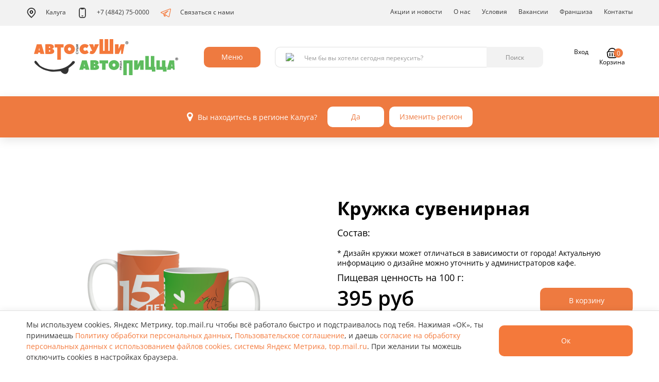

--- FILE ---
content_type: text/html; charset=UTF-8
request_url: https://kl.avtosushi.ru/shop/show/kruzhka-s-ulybkoi-6
body_size: 11273
content:
<!DOCTYPE html>
<html lang="ru">
<head>
    <meta charset="utf-8">
    <meta http-equiv="X-UA-Compatible" content="IE=edge">
    <meta name="viewport" content="width=device-width, initial-scale=1">
    <!-- The above 3 meta tags *must* come first in the head; any other head content must come *after* these tags -->
    <meta name="description" content="Заказать Кружка сувенирная в Калуге. Большой выбор недорогих вкусных роллов, суши и пиццы. Бесплатная быстрая доставка за 60 минут домой или в офис от Автосуши в Калуге"/>
    <meta name="title" content="Кружка сувенирная - заказать с доставкой в Калуге | Автосуши"/>

    
    <link rel="stylesheet" type="text/css" href="/assets/77ceb412/css/all-stylesheets.css" />
<link rel="stylesheet" type="text/css" href="/assets/77ceb412/css/revolution-slider.css" />
<link rel="stylesheet" type="text/css" href="/assets/77ceb412/css/app-avtosushi.min.css" />
<script type="text/javascript" src="/assets/343adff8/jquery.min.js"></script>
<script type="text/javascript" src="/assets/343adff8/jui/js/jquery-ui.min.js"></script>
<script type="text/javascript" src="/assets/77ceb412/js/vendor.min.js"></script>
<script type="text/javascript" src="/assets/77ceb412/js/app.min.js"></script>
<title>Кружка сувенирная - заказать с доставкой в Калуге | Автосуши</title>

            <meta name="apple-itunes-app" content="app-id=605507664"/>
                <meta name="google-play-app" content="app-id=ru.inmixed.as">
    
    <link rel="icon" type="image/x-icon"
          href="/assets/77ceb412/assets/icons/favicon.ico"/>
    <!-- HTML5 shim and Respond.js for IE8 support of HTML5 elements and media queries -->
    <!-- WARNING: Respond.js doesn't work if you view the page via file:// -->
    <!--[if lt IE 9]>
    <script src="https://oss.maxcdn.com/html5shiv/3.7.2/html5shiv.min.js"></script>
    <script src="https://oss.maxcdn.com/respond/1.4.2/respond.min.js"></script>

    <![endif]-->

    <script src="https://cdnjs.cloudflare.com/ajax/libs/jquery.mask/1.14.16/jquery.mask.min.js"></script>




    <script>

        var cityFormatZoom = 10;
        var cityFormatId = 6;
        var apiNewBaseUrl = 'https://api.avtosushi.net/new/v1';
        var cityCenterCoords =["54.513845","36.261215"];
        var newDomain = '';
        var enableNewDomain = 0;
    </script>
    


    

    <meta name="yandex-verification" content="70f1884177b617e0"/>
    
<!-- Google Tag Manager -->
<script>(function(w,d,s,l,i){w[l]=w[l]||[];w[l].push({'gtm.start':
            new Date().getTime(),event:'gtm.js'});var f=d.getElementsByTagName(s)[0],
        j=d.createElement(s),dl=l!='dataLayer'?'&l='+l:'';j.async=true;j.src=
        'https://www.googletagmanager.com/gtm.js?id='+i+dl;f.parentNode.insertBefore(j,f);
    })(window,document,'script','dataLayer','GTM-5GDLS7');</script>
<!-- End Google Tag Manager -->    <div id="product-choice-modal" class="fade modal" role="dialog" tabindex="-1">
    <div class="modal-dialog modal-lg">
        <div class="modal-content">
            <div class="modal-header">
                <button type="button" class="close" data-dismiss="modal" aria-hidden="true">×</button>
            </div>
            <div class="modal-body"></div>
        </div>
    </div>
</div>


</head>
<body class="theme-snow-disable">
<!-- Add to body class="theme-snow" for set snow theme  -->
    <div class="page-container">
        <div class="content-wrap">
                        
            <div class="forcopies"></div>
            

<!-- Google Tag Manager (noscript) -->
<noscript>
    <iframe src="//www.googletagmanager.com/ns.html?id="GTM-5GDLS7            height="0" width="0" style="display:none;visibility:hidden"></iframe>
</noscript>
<!-- End Google Tag Manager (noscript) -->


    <script type="text/javascript">
        var yandexCounterInited = false;
        jQuery(document).on('yacounter3294838inited', function () {
            yandexCounterInited = true;
        });
    </script>
    <!-- Yandex.Metrika counter (loads only after consent) -->
    <script type="text/javascript">
        (function(){
            var consentKey = 'cookiesYmConsent';
            function shouldLoad() {
                try { return window.localStorage.getItem(consentKey) === 'accepted'; } catch(e) { return false; }
            }
            function loadYM(){
                if (window.__ymLoaded) return;
                window.__ymLoaded = true;
                (function(m,e,t,r,i,k,a){m[i]=m[i]||function(){(m[i].a=m[i].a||[]).push(arguments)};
                    m[i].l=1*new Date();k=e.createElement(t),a=e.getElementsByTagName(t)[0],k.async=1,k.src=r,a.parentNode.insertBefore(k,a)})
                (window, document, 'script', 'https://mc.yandex.ru/metrika/tag.js', 'ym');
                ym(3294838, 'init', {
                    clickmap:true,
                    trackLinks:true,
                    accurateTrackBounce:true,
                    webvisor:true,
                    ecommerce:'dataLayer',
                    triggerEvent: 1
                });
            }
            if (shouldLoad()) { loadYM(); }
            // listen for acceptance from banner
            if (window.jQuery) {
                jQuery(window).on('consent:accepted', function(){ loadYM(); });
            } else if (window.addEventListener) {
                window.addEventListener('consent:accepted', function(){ loadYM(); });
            }
        })();
    </script>
    <!-- /Yandex.Metrika counter -->

    


<!-- Top.Mail.Ru counter -->
<script type="text/javascript">
var _tmr = window._tmr || (window._tmr = []);
_tmr.push({id: "3542063", type: "pageView", start: (new Date()).getTime()});
(function (d, w, id) {
  if (d.getElementById(id)) return;
  var ts = d.createElement("script"); ts.type = "text/javascript"; ts.async = true; ts.id = id;
  ts.src = "https://top-fwz1.mail.ru/js/code.js";
  var f = function () {var s = d.getElementsByTagName("script")[0]; s.parentNode.insertBefore(ts, s);};
  if (w.opera == "[object Opera]") { d.addEventListener("DOMContentLoaded", f, false); } else { f(); }
})(document, window, "tmr-code");
</script>
<noscript><div><img src="https://top-fwz1.mail.ru/counter?id=3542063;js=na" style="position:absolute;left:-9999px;" alt="Top.Mail.Ru" /></div></noscript>
<!-- /Top.Mail.Ru counter -->

<!-- VK Retargeting -->
<script type="text/javascript">
!function(){
    var t=document.createElement("script");
    t.type="text/javascript";
    t.async=!0;
    t.src="https://vk.com/js/api/openapi.js?160";
    t.onload=function(){
        VK.Retargeting.Init("VK-RTRG-349905-aZtyK");
        VK.Retargeting.Hit();
    };
    document.head.appendChild(t);
}();
</script>
<noscript><img src="https://vk.com/rtrg?p=VK-RTRG-349905-aZtyK" style="position:fixed; left:-999px;" alt=""/></noscript>
<!-- /VK Retargeting -->            
            

<!-- PRELOADER STARTS
    ========================================================================= -->
<!--
<div id="preloader">
    <div id="status">
        <div class="logo"><img src="images/logos/ru-logo-nav.png" alt=""></div>
        <div class="sk-cube-grid">
            <div class="sk-cube sk-cube1"></div>
            <div class="sk-cube sk-cube2"></div>
            <div class="sk-cube sk-cube3"></div>
            <div class="sk-cube sk-cube4"></div>
            <div class="sk-cube sk-cube5"></div>
            <div class="sk-cube sk-cube6"></div>
            <div class="sk-cube sk-cube7"></div>
            <div class="sk-cube sk-cube8"></div>
            <div class="sk-cube sk-cube9"></div>
        </div>
    </div>
</div>
-->
<!-- /. PRELOADER ENDS
    ========================================================================= -->
            
            

<!-- NAVIGATION STARTS
    ========================================================================= -->
<header class="header">
    <div class="header__nav">
        <div class="container">
            <div class="row">
                <div class="col-xs-12">
                    <ul class="nav hidden-xs hidden-sm" data-hover="dropdown" data-animations="fadeIn fadeIn fadeInUp fadeInLeft">
                        <li class="reservation location-select visible-xs visible-sm">
                            <a class="select-button transparent-grey select-citi" data-role="citiesTrigger">
                                Калуга                            </a>
                        </li>
                        <li class="header__city-select dropdown clearfix hidden-sm hidden-xs">
                            <a
                                href="/"
                                class="dropdown-toggle"
                                id="citySelect"
                                data-toggle="dropdown"
                                aria-haspopup="true"
                                aria-expanded="false"
                            >
                                <img src="/assets/77ceb412/images/icons/geo_icon.svg" class="m-r" alt="" />
                                Калуга                            </a>
                            <ul class="dropdown-menu dropdown-menu__select-city" aria-labelledby="citySelect">
                                                                    <li class="cities-item">
                                                                                <a data-id="306" class="cities-link " href="https://arz.avtosushi.ru">Арзамас</a>                                    </li>
                                                                    <li class="cities-item">
                                                                                <a data-id="332" class="cities-link " href="https://bal.avtosushi.ru">Балахна</a>                                    </li>
                                                                    <li class="cities-item">
                                                                                <a data-id="294" class="cities-link " href="https://bog.avtosushi.ru">Богородск</a>                                    </li>
                                                                    <li class="cities-item">
                                                                                <a data-id="282" class="cities-link " href="https://bor.avtosushi.ru">Бор</a>                                    </li>
                                                                    <li class="cities-item">
                                                                                <a data-id="24" class="cities-link " href="https://br.avtosushi.ru">Брянск</a>                                    </li>
                                                                    <li class="cities-item">
                                                                                <a data-id="21" class="cities-link " href="https://vl.avtosushi.ru">Владимир</a>                                    </li>
                                                                    <li class="cities-item">
                                                                                <a data-id="27" class="cities-link " href="https://elc.avtosushi.ru">Елец</a>                                    </li>
                                                                    <li class="cities-item">
                                                                                <a data-id="25" class="cities-link " href="https://jns.avtosushi.ru">Железногорск</a>                                    </li>
                                                                    <li class="cities-item">
                                                                                <a data-id="20" class="cities-link " href="https://iv.avtosushi.ru">Иваново</a>                                    </li>
                                                                    <li class="cities-item">
                                                                                <a data-id="8" class="cities-link " href="https://yo.avtosushi.ru">Йошкар-Ола</a>                                    </li>
                                                                    <li class="cities-item">
                                                                                <a data-id="6" class="cities-link is-active" href="https://kl.avtosushi.ru">Калуга</a>                                    </li>
                                                                    <li class="cities-item">
                                                                                <a data-id="314" class="cities-link " href="https://kin.avtosushi.ru">Кинешма</a>                                    </li>
                                                                    <li class="cities-item">
                                                                                <a data-id="328" class="cities-link " href="https://kir.avtosushi.ru">Киров (Калужская обл.)</a>                                    </li>
                                                                    <li class="cities-item">
                                                                                <a data-id="316" class="cities-link " href="https://kol.avtosushi.ru">Коломна</a>                                    </li>
                                                                    <li class="cities-item">
                                                                                <a data-id="18" class="cities-link " href="https://ks.avtosushi.ru">Кострома</a>                                    </li>
                                                                    <li class="cities-item">
                                                                                <a data-id="323" class="cities-link " href="https://koh.avtosushi.ru">Кохма</a>                                    </li>
                                                                    <li class="cities-item">
                                                                                <a data-id="280" class="cities-link " href="https://kst.avtosushi.ru">Кстово</a>                                    </li>
                                                                    <li class="cities-item">
                                                                                <a data-id="320" class="cities-link " href="https://kuz.avtosushi.ru">Кузнецк</a>                                    </li>
                                                                    <li class="cities-item">
                                                                                <a data-id="10" class="cities-link " href="https://lp.avtosushi.ru">Липецк</a>                                    </li>
                                                                    <li class="cities-item">
                                                                                <a data-id="334" class="cities-link " href="https://lud.avtosushi.ru">Людиново</a>                                    </li>
                                                                    <li class="cities-item">
                                                                                <a data-id="311" class="cities-link " href="https://mch.avtosushi.ru">Мичуринск</a>                                    </li>
                                                                    <li class="cities-item">
                                                                                <a data-id="308" class="cities-link " href="https://mur.avtosushi.ru">Муром</a>                                    </li>
                                                                    <li class="cities-item">
                                                                                <a data-id="12" class="cities-link " href="https://nn.avtosushi.ru">Нижний Новгород</a>                                    </li>
                                                                    <li class="cities-item">
                                                                                <a data-id="243" class="cities-link " href="https://nvr.avtosushi.ru">Новороссийск</a>                                    </li>
                                                                    <li class="cities-item">
                                                                                <a data-id="299" class="cities-link " href="https://nch.avtosushi.ru">Новочебоксарск</a>                                    </li>
                                                                    <li class="cities-item">
                                                                                <a data-id="1" class="cities-link " href="https://or.avtosushi.ru">Орел</a>                                    </li>
                                                                    <li class="cities-item">
                                                                                <a data-id="283" class="cities-link " href="https://pvl.avtosushi.ru">Павлово</a>                                    </li>
                                                                    <li class="cities-item">
                                                                                <a data-id="22" class="cities-link " href="https://pn.avtosushi.ru">Пенза</a>                                    </li>
                                                                    <li class="cities-item">
                                                                                <a data-id="19" class="cities-link " href="https://rn.avtosushi.ru">Рязань</a>                                    </li>
                                                                    <li class="cities-item">
                                                                                <a data-id="318" class="cities-link " href="https://sar.avtosushi.ru">Саров</a>                                    </li>
                                                                    <li class="cities-item">
                                                                                <a data-id="9" class="cities-link " href="https://tb.avtosushi.ru">Тамбов</a>                                    </li>
                                                                    <li class="cities-item">
                                                                                <a data-id="5" class="cities-link " href="https://tv.avtosushi.ru">Тверь</a>                                    </li>
                                                                    <li class="cities-item">
                                                                                <a data-id="4" class="cities-link " href="https://tu.avtosushi.ru">Тула</a>                                    </li>
                                                                    <li class="cities-item">
                                                                                <a data-id="329" class="cities-link " href="https://ugl.avtosushi.ru">Углич</a>                                    </li>
                                                                    <li class="cities-item">
                                                                                <a data-id="3" class="cities-link " href="https://ch.avtosushi.ru">Чебоксары</a>                                    </li>
                                                                    <li class="cities-item">
                                                                                <a data-id="325" class="cities-link " href="https://shu.avtosushi.ru">Шуя</a>                                    </li>
                                                            </ul>
                        </li>
                        <li class="header__phone">
                                                                                            <a href="tel:+74842750000">
                                    <img src="/assets/77ceb412/images/icons/phone_icon.svg" class="m-r" alt="" />
                                    +7 (4842) 75-0000                                </a>
                                                    </li>
                        <li>
                            <a href="https://t.me/marketerasap">
                                <img src="/assets/77ceb412/images/icons/telegram_icon.svg" class="m-r" alt="" />
                                Связаться с нами
                            </a>
                        </li>

                        <li class="header__nav-divider"></li>

                        <li class=""><a href="/category/special">Акции и новости</a></li>
<li class="dropdown"><a href="/category/about-us">О нас</a></li>
<li class="dropdown"><a href="/category/uslovia">Условия</a>
<ul class="dropdown-menu dropdownhover-bottom">
<li><a href="/category/nashi-pravila">Наши правила</a></li>
<li><a href="/category/uslovia">Условия доставки</a></li>
<li><a href="/category/usloviya-oplaty">Условия оплаты</a></li>
<li><a href="/category/programma-loyalnosti">Программа лояльности</a></li>
<li><a href="/category/podarochnaya-karta">Подарочная карта</a></li>
</ul>
</li>
<li class=""><a href="/category/wanted">Вакансии</a></li>
<li class=""><a target="_blank" href="http://автосуши-франчайзинг.рф/">Франшиза</a></li>
<li class="dropdown"><a href="/category/contacts">Контакты</a>
<ul class="dropdown-menu dropdownhover-bottom">
<li><a href="/category/feedback">Обратная связь</a></li>
<li><a href="/category/contacts">Контакты</a></li>
</ul>
</li>

                                            </ul>
                </div>
            </div>
        </div>
    </div>
    <nav class="navbar yamm navbar-default">
        <div class="container">
            <!-- Brand and toggle get grouped for better mobile display -->
            <div>
                <div class="navbar-header">
                    <button type="button" class="navbar-toggle collapsed pull-right" data-toggle="collapse" data-target="#navbar">
                        <span class="sr-only">Toggle navigation</span>
                        <img class="navbar-toggle-open" src="/assets/77ceb412/images/icons/burger_icon.svg" />
                        <img class="navbar-toggle-close" src="/assets/77ceb412/images/icons/close_icon.svg" />
                    </button>
                    <a href="/" class="header__logo visible-sm visible-xs">
                        <img src="/assets/77ceb412/images/logos/ap-logo.svg" class="img-fluid" alt="" />
                    </a>
                    <ul class="header__mobile-city list-unstyled">
                        <li class="header__city-select dropdown">
                            <a
                                href="/"
                                class="dropdown-toggle"
                                id="citySelect"
                                data-toggle="dropdown"
                                aria-haspopup="true"
                                aria-expanded="false"
                            >
                                <img src="/assets/77ceb412/images/icons/geo_icon.svg" class="m-r" alt="" />
                                Калуга                            </a>
                            <ul class="dropdown-menu dropdown-menu__select-city" aria-labelledby="citySelect">
                                                                    <li class="cities-item">
                                                                                <a data-id="306" class="cities-link " href="https://arz.avtosushi.ru">Арзамас</a>                                    </li>
                                                                    <li class="cities-item">
                                                                                <a data-id="332" class="cities-link " href="https://bal.avtosushi.ru">Балахна</a>                                    </li>
                                                                    <li class="cities-item">
                                                                                <a data-id="294" class="cities-link " href="https://bog.avtosushi.ru">Богородск</a>                                    </li>
                                                                    <li class="cities-item">
                                                                                <a data-id="282" class="cities-link " href="https://bor.avtosushi.ru">Бор</a>                                    </li>
                                                                    <li class="cities-item">
                                                                                <a data-id="24" class="cities-link " href="https://br.avtosushi.ru">Брянск</a>                                    </li>
                                                                    <li class="cities-item">
                                                                                <a data-id="21" class="cities-link " href="https://vl.avtosushi.ru">Владимир</a>                                    </li>
                                                                    <li class="cities-item">
                                                                                <a data-id="27" class="cities-link " href="https://elc.avtosushi.ru">Елец</a>                                    </li>
                                                                    <li class="cities-item">
                                                                                <a data-id="25" class="cities-link " href="https://jns.avtosushi.ru">Железногорск</a>                                    </li>
                                                                    <li class="cities-item">
                                                                                <a data-id="20" class="cities-link " href="https://iv.avtosushi.ru">Иваново</a>                                    </li>
                                                                    <li class="cities-item">
                                                                                <a data-id="8" class="cities-link " href="https://yo.avtosushi.ru">Йошкар-Ола</a>                                    </li>
                                                                    <li class="cities-item">
                                                                                <a data-id="6" class="cities-link is-active" href="https://kl.avtosushi.ru">Калуга</a>                                    </li>
                                                                    <li class="cities-item">
                                                                                <a data-id="314" class="cities-link " href="https://kin.avtosushi.ru">Кинешма</a>                                    </li>
                                                                    <li class="cities-item">
                                                                                <a data-id="328" class="cities-link " href="https://kir.avtosushi.ru">Киров (Калужская обл.)</a>                                    </li>
                                                                    <li class="cities-item">
                                                                                <a data-id="316" class="cities-link " href="https://kol.avtosushi.ru">Коломна</a>                                    </li>
                                                                    <li class="cities-item">
                                                                                <a data-id="18" class="cities-link " href="https://ks.avtosushi.ru">Кострома</a>                                    </li>
                                                                    <li class="cities-item">
                                                                                <a data-id="323" class="cities-link " href="https://koh.avtosushi.ru">Кохма</a>                                    </li>
                                                                    <li class="cities-item">
                                                                                <a data-id="280" class="cities-link " href="https://kst.avtosushi.ru">Кстово</a>                                    </li>
                                                                    <li class="cities-item">
                                                                                <a data-id="320" class="cities-link " href="https://kuz.avtosushi.ru">Кузнецк</a>                                    </li>
                                                                    <li class="cities-item">
                                                                                <a data-id="10" class="cities-link " href="https://lp.avtosushi.ru">Липецк</a>                                    </li>
                                                                    <li class="cities-item">
                                                                                <a data-id="334" class="cities-link " href="https://lud.avtosushi.ru">Людиново</a>                                    </li>
                                                                    <li class="cities-item">
                                                                                <a data-id="311" class="cities-link " href="https://mch.avtosushi.ru">Мичуринск</a>                                    </li>
                                                                    <li class="cities-item">
                                                                                <a data-id="308" class="cities-link " href="https://mur.avtosushi.ru">Муром</a>                                    </li>
                                                                    <li class="cities-item">
                                                                                <a data-id="12" class="cities-link " href="https://nn.avtosushi.ru">Нижний Новгород</a>                                    </li>
                                                                    <li class="cities-item">
                                                                                <a data-id="243" class="cities-link " href="https://nvr.avtosushi.ru">Новороссийск</a>                                    </li>
                                                                    <li class="cities-item">
                                                                                <a data-id="299" class="cities-link " href="https://nch.avtosushi.ru">Новочебоксарск</a>                                    </li>
                                                                    <li class="cities-item">
                                                                                <a data-id="1" class="cities-link " href="https://or.avtosushi.ru">Орел</a>                                    </li>
                                                                    <li class="cities-item">
                                                                                <a data-id="283" class="cities-link " href="https://pvl.avtosushi.ru">Павлово</a>                                    </li>
                                                                    <li class="cities-item">
                                                                                <a data-id="22" class="cities-link " href="https://pn.avtosushi.ru">Пенза</a>                                    </li>
                                                                    <li class="cities-item">
                                                                                <a data-id="19" class="cities-link " href="https://rn.avtosushi.ru">Рязань</a>                                    </li>
                                                                    <li class="cities-item">
                                                                                <a data-id="318" class="cities-link " href="https://sar.avtosushi.ru">Саров</a>                                    </li>
                                                                    <li class="cities-item">
                                                                                <a data-id="9" class="cities-link " href="https://tb.avtosushi.ru">Тамбов</a>                                    </li>
                                                                    <li class="cities-item">
                                                                                <a data-id="5" class="cities-link " href="https://tv.avtosushi.ru">Тверь</a>                                    </li>
                                                                    <li class="cities-item">
                                                                                <a data-id="4" class="cities-link " href="https://tu.avtosushi.ru">Тула</a>                                    </li>
                                                                    <li class="cities-item">
                                                                                <a data-id="329" class="cities-link " href="https://ugl.avtosushi.ru">Углич</a>                                    </li>
                                                                    <li class="cities-item">
                                                                                <a data-id="3" class="cities-link " href="https://ch.avtosushi.ru">Чебоксары</a>                                    </li>
                                                                    <li class="cities-item">
                                                                                <a data-id="325" class="cities-link " href="https://shu.avtosushi.ru">Шуя</a>                                    </li>
                                                            </ul>
                        </li>
                        <li class="header__phone">
                                                                                            <a href="tel:+74842750000">
                                    <img src="/assets/77ceb412/images/icons/phone_icon.svg" class="m-r" alt="" />
                                    +7 (4842) 75-0000                                </a>
                                                    </li>
                    </ul>
                    <div class="navbar-header__spacer"></div>
                    <div class="header__user">
                                                <a class="header__user-wallet" href="/category/programma-loyalnosti">
                            <img src="/assets/77ceb412/images/icons/wallet_icon_mobile.svg" class="img-fluid" alt="" />
                        </a>
                        <a
                            href="/user/profile"
                            class="header__user-login"
                        >
                            <img src="/assets/77ceb412/images/icons/user_icon_mobile.svg" class="img-fluid" alt="" />
                        </a>
                        <a
                            href="#"
                            class="header__user-basket"
                            data-toggle="modal"
                            data-target="#cart-modal"
                            style=""
                        >
                            <img src="/assets/77ceb412/images/icons/basket_icon_mobile.svg" class="img-fluid" alt="" />
                            <span class="header__user-basket-label">
                                0                            </span>
                        </a>
                    </div>
                </div>
            </div>
            <!-- Collect the nav links, forms, and other content for toggling -->
            <!-- Collect the nav links, forms, and other content for toggling -->
            <div class="collapse navbar-collapse" id="navbar">
                <div class="header__action">
                    <a href="/" class="header__logo hidden-sm hidden-xs">
                        <img src="/assets/77ceb412/images/logos/ap-logo.svg" class="img-fluid" alt="" />
                    </a>
                    <div class="header__menu dropdown hidden-sm hidden-xs">
                        <button
                            class="btn dropdown-toggle"
                            type="button"
                            id="menuDropdown"
                            data-toggle="dropdown"
                            aria-haspopup="true"
                            aria-expanded="true"
                        >Меню</button>
                        <ul class="dropdown-menu dropdown-menu__menu" aria-labelledby="menuDropdown">
                                                    <li>
                                <a
                                    href="/shop/zimnee-menyu"
                                    target="_self"
                                >Зимнее меню</a>
                            </li>
                                                    <li>
                                <a
                                    href="/shop/veganskoe-menyu"
                                    target="_self"
                                >Веганское меню</a>
                            </li>
                                                    <li>
                                <a
                                    href="/shop/kombo"
                                    target="_self"
                                >Комбо</a>
                            </li>
                                                    <li>
                                <a
                                    href="/shop/rolly-sushi-sety"
                                    target="_self"
                                >Сеты/Роллы/Суши</a>
                            </li>
                                                    <li>
                                <a
                                    href="/shop/Premium-menu"
                                    target="_self"
                                >Премиум меню</a>
                            </li>
                                                    <li>
                                <a
                                    href="/shop/kids-boksy"
                                    target="_self"
                                >Кидс-Боксы</a>
                            </li>
                                                    <li>
                                <a
                                    href="/shop/avtopicca"
                                    target="_self"
                                >Автопицца</a>
                            </li>
                                                    <li>
                                <a
                                    href="/shop/burgery"
                                    target="_self"
                                >Бургеры</a>
                            </li>
                                                    <li>
                                <a
                                    href="/shop/goryachee"
                                    target="_self"
                                >Горячее</a>
                            </li>
                                                    <li>
                                <a
                                    href="/shop/salaty-i-poke"
                                    target="_self"
                                >Салаты и поке</a>
                            </li>
                                                    <li>
                                <a
                                    href="/shop/sneki-sousy"
                                    target="_self"
                                >Снеки, соусы</a>
                            </li>
                                                    <li>
                                <a
                                    href="/shop/detskoe-menyu"
                                    target="_self"
                                >Детское меню</a>
                            </li>
                                                    <li>
                                <a
                                    href="/shop/udobnyi-perekus"
                                    target="_self"
                                >Удобный перекус</a>
                            </li>
                                                    <li>
                                <a
                                    href="/shop/napitki-i-deserty"
                                    target="_self"
                                >Напитки и десерты</a>
                            </li>
                                                    <li>
                                <a
                                    href="/shop/kompleksnye-obedy"
                                    target="_self"
                                >Комплексные обеды</a>
                            </li>
                                                    <li>
                                <a
                                    href="/shop/brendovye-tovary"
                                    target="_self"
                                >Брендовые товары</a>
                            </li>
                                                </ul>
                    </div>
                    <div class="header__search">
                        <form data-role="search" id="yw2" action="/site/search" method="get">    <div class="input-group">
        <span class="input-group-addon">
            <img src="/assets/77ceb412/images/icons/search_glass_icon.svg" />
        </span>
        <input maxlength="20" class="form-control" placeholder="Чем бы вы хотели сегодня перекусить?" data-role="field" type="text" value="" name="query" id="query" />        <div class="input-group-btn">
            <button
                type="submit"
                name="yt0"
                class="btn btn-grey"
                value="Найти"
            >Поиск</button>
        </div>
    </div>
</form>                    </div>
                    <div class="header__mobile-navigation visible-sm visible-xs">
                        <ul class="header__menu-list list-unstyled" aria-labelledby="menuDropdown">
                                                    <li>
                                <a
                                    href="/shop/zimnee-menyu"
                                    target="_self"
                                >Зимнее меню</a>
                            </li>
                                                    <li>
                                <a
                                    href="/shop/veganskoe-menyu"
                                    target="_self"
                                >Веганское меню</a>
                            </li>
                                                    <li>
                                <a
                                    href="/shop/kombo"
                                    target="_self"
                                >Комбо</a>
                            </li>
                                                    <li>
                                <a
                                    href="/shop/rolly-sushi-sety"
                                    target="_self"
                                >Сеты/Роллы/Суши</a>
                            </li>
                                                    <li>
                                <a
                                    href="/shop/Premium-menu"
                                    target="_self"
                                >Премиум меню</a>
                            </li>
                                                    <li>
                                <a
                                    href="/shop/kids-boksy"
                                    target="_self"
                                >Кидс-Боксы</a>
                            </li>
                                                    <li>
                                <a
                                    href="/shop/avtopicca"
                                    target="_self"
                                >Автопицца</a>
                            </li>
                                                    <li>
                                <a
                                    href="/shop/burgery"
                                    target="_self"
                                >Бургеры</a>
                            </li>
                                                    <li>
                                <a
                                    href="/shop/goryachee"
                                    target="_self"
                                >Горячее</a>
                            </li>
                                                    <li>
                                <a
                                    href="/shop/salaty-i-poke"
                                    target="_self"
                                >Салаты и поке</a>
                            </li>
                                                    <li>
                                <a
                                    href="/shop/sneki-sousy"
                                    target="_self"
                                >Снеки, соусы</a>
                            </li>
                                                    <li>
                                <a
                                    href="/shop/detskoe-menyu"
                                    target="_self"
                                >Детское меню</a>
                            </li>
                                                    <li>
                                <a
                                    href="/shop/udobnyi-perekus"
                                    target="_self"
                                >Удобный перекус</a>
                            </li>
                                                    <li>
                                <a
                                    href="/shop/napitki-i-deserty"
                                    target="_self"
                                >Напитки и десерты</a>
                            </li>
                                                    <li>
                                <a
                                    href="/shop/kompleksnye-obedy"
                                    target="_self"
                                >Комплексные обеды</a>
                            </li>
                                                    <li>
                                <a
                                    href="/shop/brendovye-tovary"
                                    target="_self"
                                >Брендовые товары</a>
                            </li>
                                                </ul>
                        <ul class="header__site-navigation list-unstyled">
                            <li><a href="/category/special">Акции и новости</a></li>
                                                        <li><a href="/category/wanted">Вакансии</a></li>
                            <li><a href="https://автосуши-франчайзинг.рф/">Франшиза</a></li>
                            <li><a href="/category/about-us">О компании</a></li>
                            <li><a href="/category/feedback">Обратная связь</a></li>
                            <li><a href="/category/programma-loyalnosti">Программа лояльности</a></li>
                            <li><a href="/category/podarochnaya-karta">Подарочная карта</a></li>
                        </ul>
                    </div>
                    <div class="header__user hidden-sm hidden-xs">
                                                <a class="header__user-wallet" href="/category/programma-loyalnosti">
                            <img src="/assets/77ceb412/images/icons/wallet_icon.svg" class="img-fluid" alt="" />
                            <span id="user_balance">none А<span class="rouble normal">И</span></span>
                        </a>
                        <a
                            href="/user/profile"
                            class="header__user-login"
                        >
                            <img src="/assets/77ceb412/images/icons/user_icon.svg" class="img-fluid" alt="" />
                            <span id="user_name">Вход</span>
                        </a>
                        <div class="dropdown pull-right clearfix" id="shop_cart" style="">
                            <a
                                href="/order/delivery"
                                class="dropdown-toggle  header__user-basket"
                                data-toggle="dropdown"
                                aria-haspopup="true"
                                aria-expanded="false"
                            >
                                <img src="/assets/77ceb412/images/icons/basket_icon.svg" class="img-fluid" alt="" />
                                <span>Корзина</span>
                                <span class="header__user-basket-label">
                                    0                                </span>
                            </a>
                            <ul class="dropdown-menu dropdown-menu__basket" aria-labelledby="basketDropdown">
                                <li class="js-shop-cart">
                                    


<div id="cart-items-grid" class="shop-basket" data-cart-count="0">
            <div class="shop-basket__empty">
            <div class="shop-basket__empty-img">
                <img src="/assets/77ceb412/images/empty_basket.png" class="img-fluid" alt="Корзина пуста" />
            </div>
            <div class="shop-basket__empty-title">В вашей корзине пусто!</div>
            <div>Добавьте понравившийся товар.</div>
        </div>
    </div>

                                </li>
                            </ul>
                        </div>
                    </div>
                </div>
            </div>
        </div>
    </nav>
</header>
<!-- /. NAVIGATION ENDS
    ========================================================================= -->

            

    <!--
    <div class="header-bg-color">

    </div>
    -->







<div class="white-bg">
    <!-- MENU DETAILS STARTS
        ========================================================================= -->
    <div class="container menu-details product-page" itemscope itemtype="http://schema.org/Product">
        <div class="row">
            <!-- Flex Slider Starts -->
            <div class="col-lg-6 col-md-6">
                <div class="product-card__img">
                    <img
                        class="img-responsive"
                        src="https://resizer.avtosushi.ru/resize?quality=90&height=500&width=720&url=https%3A%2F%2Fresizer.avtosushi.ru%2Fcache%2Fb%2Fd%2Fa%2Fbda32550-11c2-41d6-b482-8eb4befc8928.png&sign=gpXycu9ROKqbjPBKB01xIVtmY0d695-AMqCQPX8JBI8"
                        src="https://resizer.avtosushi.ru/resize?quality=90&amp;height=500&amp;width=720&amp;url=https%3A%2F%2Fimages.avtosushi.ru%2Fimages%2F..%2F1%2FRaWBibmUZ9I8_JBfdqpu08OkDEKbmOJQ.png&amp;sign=Gjqo0lQdr_qKG_3x7-zUQO7DbsRnWCs5_2JMLy41cCA"
                        alt="Кружка сувенирная"
                    />
                                    </div>
            </div>
            <!-- Flex Slider Ends -->
            <div class="col-lg-6 col-md-6">
                <h1 class="product-card__title">Кружка сувенирная</h1>
                <div class="product-card__desc">
                    <div class="h4 m-b-lg">
                                                                    </div>
                    <p class="h4">Состав:</p>
                    <p class="m-b-lg">
                                                    <p>* Дизайн кружки может отличаться в зависимости от города! Актуальную информацию о дизайне можно уточнить у администраторов кафе.</p>
                                            </p>
                    <p class="h4">Пищевая ценность на 100 г:</p>
                                                        </div>
                <!-- Add to Cart Starts -->
                <div class="product-card__add m-b-lg">
                    <div class="product-card__total">
                        <span class="product-card__price">
                            395 руб                        </span>
                        <span class="product-card__cost"></span>
                    </div>
                                            <form data-uuid="157d5597-50a2-4dc7-a260-f4834dffda51" data-is-modifier="" id="cart-form-3597" action="/cart/add" method="post">
<input type="hidden" value="UXhaUUpkZGtBT01Bd05zTEtlT3k2WVNTSzFES2RNQUjzEgwPga8w5KjmPJR-1zBV_PEzs50V9OXv0c2sY0Druw==" name="YII_CSRF_TOKEN" />                        


<input name="Product[is_alcohol]" id="Product_is_alcohol" type="hidden" value="0" /><input name="Product[is_deliverable]" id="Product_is_deliverable" type="hidden" value="1" /><input name="Product[id]" id="Product_id" type="hidden" value="3597" />
<div class="counter -big -fill" style="display: none">
    <div
        class="counter-control counter-control--less"
        data-role="control less"
        data-ecommerce='{"ecommerce":{"remove":{"products":[{"id":"3597","name":"\u041a\u0440\u0443\u0436\u043a\u0430 \u0441\u0443\u0432\u0435\u043d\u0438\u0440\u043d\u0430\u044f","category":"\u0411\u0440\u0435\u043d\u0434\u043e\u0432\u044b\u0435 \u0442\u043e\u0432\u0430\u0440\u044b","quantity":1}]}}}'
    >&minus;</div>
    <div class="counter-amount" data-role="amount">
        <input
            class="count__input cart-count-field"
            data-id="3597"
            type="text"
            data-image=""
            data-title="Кружка сувенирная"
            data-cost="395.00000"
            data-product-type=""
            name="Product[quantity]"
            value="1"
        >
    </div>
    <div
        class="counter-control counter-control--more"
        data-role="control more"
        data-ecommerce='{"ecommerce":{"add":{"products":[{"id":"3597","name":"\u041a\u0440\u0443\u0436\u043a\u0430 \u0441\u0443\u0432\u0435\u043d\u0438\u0440\u043d\u0430\u044f","category":"\u0411\u0440\u0435\u043d\u0434\u043e\u0432\u044b\u0435 \u0442\u043e\u0432\u0430\u0440\u044b","quantity":1}]}}}'
    >+</div>
</div>
<a style="" class=" shop-add-link  add_to_cart btn btn-lg menu-product-item-detail" data-role="toCart" data-id="3597" data-title="Добавлено" data-ecommerce="{&quot;ecommerce&quot;:{&quot;add&quot;:{&quot;products&quot;:[{&quot;id&quot;:&quot;3597&quot;,&quot;name&quot;:&quot;\u041a\u0440\u0443\u0436\u043a\u0430 \u0441\u0443\u0432\u0435\u043d\u0438\u0440\u043d\u0430\u044f&quot;,&quot;price&quot;:&quot;395.00000&quot;,&quot;category&quot;:&quot;\u0411\u0440\u0435\u043d\u0434\u043e\u0432\u044b\u0435 \u0442\u043e\u0432\u0430\u0440\u044b&quot;,&quot;quantity&quot;:1}]}}}" data-link="/cart/add/3597" href="/shop/show/kruzhka-s-ulybkoi-6">В корзину</a>                        </form>                                    </div>
                <!-- Add to Cart Ends -->
            </div>
        </div>

    </div>
    <!-- /. MENU DETAILS ENDS
        ========================================================================= -->
    
    <!-- FlexSlider -->
    <script>
        function defer(method) {
            if (window.jQuery)
                method();
            else
                setTimeout(function () {
                    defer(method)
                }, 50);
        }

        defer(function () {
            $(window).load(function () {
                // The slider being synced must be initialized first
                $('#carousel').flexslider({
                    animation: "slide",
                    controlNav: false,
                    animationLoop: false,
                    slideshow: false,
                    itemWidth: 100,
                    itemMargin: 5,
                    asNavFor: '#slider'
                });

                $('#slider').flexslider({
                    animation: "slide",
                    controlNav: false,
                    animationLoop: false,
                    slideshow: false,
                    pausePlay: false,
                    mousewheel: true,
                    sync: "#carousel"
                });
            });
        });
    </script>
    <!-- end FlexSlider -->


</div>


<script type="text/javascript">
    dataLayer.push({"ecommerce":{"detail":{"products":[{"id":"3597","name":"\u041a\u0440\u0443\u0436\u043a\u0430 \u0441\u0443\u0432\u0435\u043d\u0438\u0440\u043d\u0430\u044f","price":"395.00000","category":"\u0411\u0440\u0435\u043d\u0434\u043e\u0432\u044b\u0435 \u0442\u043e\u0432\u0430\u0440\u044b"}]}}});
</script>
            
            
            <div class="container" style="margin-bottom: 20px;margin-top: -50px">
                нет            </div>
            
            

<div class="overlay" data-role="overlay"></div>
<div class="cities" data-role="cities">
    <div class="container cities-offset">
        <div class="row">
            <div class="col-md-12">
                <div class="cities-container">
                    <div class="cities-greeting">
                        Добро пожаловать!                        <a data-role="closeCitiesDialog" class="icon-close"></a>
                    </div>
                    <div class="cities-title">
                        Выберите ваш город                    </div>

                    <div class="cities-list-wrap row ">
                        <div class="col-md-12 col-lg-12">
                            <ul class="cities-list">
                                                                    <li class="cities-item">
                                                                                <a data-id="306" class="cities-link " href="https://arz.avtosushi.ru">Арзамас</a>                                    </li>
                                                                    <li class="cities-item">
                                                                                <a data-id="332" class="cities-link " href="https://bal.avtosushi.ru">Балахна</a>                                    </li>
                                                                    <li class="cities-item">
                                                                                <a data-id="294" class="cities-link " href="https://bog.avtosushi.ru">Богородск</a>                                    </li>
                                                                    <li class="cities-item">
                                                                                <a data-id="282" class="cities-link " href="https://bor.avtosushi.ru">Бор</a>                                    </li>
                                                                    <li class="cities-item">
                                                                                <a data-id="24" class="cities-link " href="https://br.avtosushi.ru">Брянск</a>                                    </li>
                                                                    <li class="cities-item">
                                                                                <a data-id="21" class="cities-link " href="https://vl.avtosushi.ru">Владимир</a>                                    </li>
                                                                    <li class="cities-item">
                                                                                <a data-id="27" class="cities-link " href="https://elc.avtosushi.ru">Елец</a>                                    </li>
                                                                    <li class="cities-item">
                                                                                <a data-id="25" class="cities-link " href="https://jns.avtosushi.ru">Железногорск</a>                                    </li>
                                                                    <li class="cities-item">
                                                                                <a data-id="20" class="cities-link " href="https://iv.avtosushi.ru">Иваново</a>                                    </li>
                                                                    <li class="cities-item">
                                                                                <a data-id="8" class="cities-link " href="https://yo.avtosushi.ru">Йошкар-Ола</a>                                    </li>
                                                                    <li class="cities-item">
                                                                                <a data-id="6" class="cities-link is-active" href="https://kl.avtosushi.ru">Калуга</a>                                    </li>
                                                                    <li class="cities-item">
                                                                                <a data-id="314" class="cities-link " href="https://kin.avtosushi.ru">Кинешма</a>                                    </li>
                                                                    <li class="cities-item">
                                                                                <a data-id="328" class="cities-link " href="https://kir.avtosushi.ru">Киров (Калужская обл.)</a>                                    </li>
                                                                    <li class="cities-item">
                                                                                <a data-id="316" class="cities-link " href="https://kol.avtosushi.ru">Коломна</a>                                    </li>
                                                                    <li class="cities-item">
                                                                                <a data-id="18" class="cities-link " href="https://ks.avtosushi.ru">Кострома</a>                                    </li>
                                                                    <li class="cities-item">
                                                                                <a data-id="323" class="cities-link " href="https://koh.avtosushi.ru">Кохма</a>                                    </li>
                                                                    <li class="cities-item">
                                                                                <a data-id="280" class="cities-link " href="https://kst.avtosushi.ru">Кстово</a>                                    </li>
                                                                    <li class="cities-item">
                                                                                <a data-id="320" class="cities-link " href="https://kuz.avtosushi.ru">Кузнецк</a>                                    </li>
                                                                    <li class="cities-item">
                                                                                <a data-id="10" class="cities-link " href="https://lp.avtosushi.ru">Липецк</a>                                    </li>
                                                                    <li class="cities-item">
                                                                                <a data-id="334" class="cities-link " href="https://lud.avtosushi.ru">Людиново</a>                                    </li>
                                                                    <li class="cities-item">
                                                                                <a data-id="311" class="cities-link " href="https://mch.avtosushi.ru">Мичуринск</a>                                    </li>
                                                                    <li class="cities-item">
                                                                                <a data-id="308" class="cities-link " href="https://mur.avtosushi.ru">Муром</a>                                    </li>
                                                                    <li class="cities-item">
                                                                                <a data-id="12" class="cities-link " href="https://nn.avtosushi.ru">Нижний Новгород</a>                                    </li>
                                                                    <li class="cities-item">
                                                                                <a data-id="243" class="cities-link " href="https://nvr.avtosushi.ru">Новороссийск</a>                                    </li>
                                                                    <li class="cities-item">
                                                                                <a data-id="299" class="cities-link " href="https://nch.avtosushi.ru">Новочебоксарск</a>                                    </li>
                                                                    <li class="cities-item">
                                                                                <a data-id="1" class="cities-link " href="https://or.avtosushi.ru">Орел</a>                                    </li>
                                                                    <li class="cities-item">
                                                                                <a data-id="283" class="cities-link " href="https://pvl.avtosushi.ru">Павлово</a>                                    </li>
                                                                    <li class="cities-item">
                                                                                <a data-id="22" class="cities-link " href="https://pn.avtosushi.ru">Пенза</a>                                    </li>
                                                                    <li class="cities-item">
                                                                                <a data-id="19" class="cities-link " href="https://rn.avtosushi.ru">Рязань</a>                                    </li>
                                                                    <li class="cities-item">
                                                                                <a data-id="318" class="cities-link " href="https://sar.avtosushi.ru">Саров</a>                                    </li>
                                                                    <li class="cities-item">
                                                                                <a data-id="9" class="cities-link " href="https://tb.avtosushi.ru">Тамбов</a>                                    </li>
                                                                    <li class="cities-item">
                                                                                <a data-id="5" class="cities-link " href="https://tv.avtosushi.ru">Тверь</a>                                    </li>
                                                                    <li class="cities-item">
                                                                                <a data-id="4" class="cities-link " href="https://tu.avtosushi.ru">Тула</a>                                    </li>
                                                                    <li class="cities-item">
                                                                                <a data-id="329" class="cities-link " href="https://ugl.avtosushi.ru">Углич</a>                                    </li>
                                                                    <li class="cities-item">
                                                                                <a data-id="3" class="cities-link " href="https://ch.avtosushi.ru">Чебоксары</a>                                    </li>
                                                                    <li class="cities-item">
                                                                                <a data-id="325" class="cities-link " href="https://shu.avtosushi.ru">Шуя</a>                                    </li>
                                                            </ul>
                        </div>
                    </div>
                    <div class="cities-footer">
                        <div class="cities-partner-link">
                                                            <img src="/assets/77ceb412/images/logos/ru-logo-nav-dark-white.png"
                                     alt="Кружка сувенирная - заказать с доставкой в Калуге | Автосуши">
                                                        <p>
                                Вашего города нет в списке?                            </p>
                            <a class="button button--transp" href="http://автосуши-франчайзинг.рф" target="_blank">
                                Как стать нашим партнёром                            </a>
                        </div>
                    </div>
                </div>

            </div>
        </div>
    </div>
</div>
            
            
<div id="cart-modal" class="modal fade cart-modal" tabindex="-1" role="dialog">
    <div class="modal-dialog" role="document">
        <div class="modal-content">
            <div class="cart-modal__top"></div>
            <div class="container-fluid">
                <div class="cart-modal__title">
                    <span>Корзина</span>
                    <button type="button" class="close" data-dismiss="modal" aria-label="Close">
                        <img src="/assets/77ceb412/images/icons/close_icon.svg" />
                    </button>
                </div>
                <div class="js-shop-cart">
                    


<div id="cart-items-grid" class="shop-basket" data-cart-count="0">
            <div class="shop-basket__empty">
            <div class="shop-basket__empty-img">
                <img src="/assets/77ceb412/images/empty_basket.png" class="img-fluid" alt="Корзина пуста" />
            </div>
            <div class="shop-basket__empty-title">В вашей корзине пусто!</div>
            <div>Добавьте понравившийся товар.</div>
        </div>
    </div>

                </div>
            </div>
        </div>
    </div>
</div>
        </div>


        

<!-- FOOTER STARTS
    ========================================================================= -->
<footer class="footer">
    <div class="container">
        <div class="row">
            <div class="col-xs-12 footer__container">
                <div class="footer__col hidden-sm hidden-xs">
                    <a href="/" class="footer__logo">
                        <img
                            src="/assets/77ceb412/images/logos/ap-logo_dark.svg"
                            class="img-responsive"
                            alt="Avtotushi Logo Dark"
                        />
                    </a>
                </div>
                <div class="footer__col visible-sm visible-xs">
                    <ul class="list-unstyled footer__apps">
                        <li>
                            <a href="https://apps.apple.com/us/app/avtosusi/id605507664?l=ru&ls=1 ">
                                <img src="/assets/77ceb412/images/icons/appstore_icon.svg" alt="Загрузите в App Store" />
                            </a>
                        </li>
                        <li>
                            <a href="https://play.google.com/store/apps/details?id=ru.inmixed.as">
                                <img src="/assets/77ceb412/images/icons/googleplay_icon.svg" alt='Доступно в Google Play' />
                            </a>
                        </li>
                    </ul>
                </div>
                <div class="footer__col footer__links">
                    <ul class="list-unstyled">
                        <li><a href="/category/special">Акции</a></li>
                        <li><a href="http://xn----7sbbahj1aeei6bee4amotu4dn.xn--p1ai/">Франшиза</a></li>
                        <li><a href="/category/about-us">О нас</a></li>
                        <li><a href="/category/contacts">Контакты</a></li>
                    </ul>
                    <ul class="list-unstyled">
                        <li><a href="/category/programma-loyalnosti">Система лояльности</a></li>
                        <li><a href="/category/pravovaya-informaciya">Правовая информация</a></li>
                        <li><a href="/category/usloviya-oplaty">Условия оплаты</a></li>
                        <li><a href="/category/uslovia">Зона доставки</a></li>
                    </ul>
                </div>
                <div class="footer__col footer__contacts">
                    <div class="footer__hotline">
                        <p class="m-b-none">Телефон горячей линии:</p>
                        <!-- TODO: не знаю откуда взять телефон горячей линии -->
                        <a href="tel:88001001137">8-800-100-11-37</a>
                    </div>
                    <div class="footer__social">
                        <p class="m-b-none">Наши соц сети:</p>
                        <ul class="social-icons animated" data-animation="fadeInUp" data-animation-delay="600">
                            <li>
                                <a href="https://dzen.ru/franchise_asap" target="_blank">
                                    <img src="/assets/77ceb412/images/icons/soc_dzen_icon.svg" alt="Платформа Дзен" />
                                </a>
                            </li>
                                                            <li>
                                    <a href="https://vk.com/avtosushi_avtopizza">
                                        <img src="/assets/77ceb412/images/icons/soc_vk_icon.svg" alt="Соц сеть vk" />
                                    </a>
                                </li>
                                                        <li>
                                <a href="https://t.me/marketerasap" target="_blank">
                                    <img src="/assets/77ceb412/images/icons/soc_telegram_icon.svg" alt="Соц сеть telegram" />
                                </a>
                            </li>
                        </ul>
                    </div>
                    <ul class="list-unstyled footer__apps hidden-sm hidden-xs">
                        <li>
                            <a href="https://apps.apple.com/us/app/avtosusi/id605507664?l=ru&ls=1 ">
                                <img src="/assets/77ceb412/images/icons/appstore_icon.svg" alt="Загрузите в App Store" />
                            </a>
                        </li>
                        <li>
                            <a href="https://play.google.com/store/apps/details?id=ru.inmixed.as">
                                <img src="/assets/77ceb412/images/icons/googleplay_icon.svg" alt='Доступно в Google Play' />
                            </a>
                        </li>
                    </ul>
                </div>
            </div>
        </div>
    </div>
</footer>
<!-- /. FOOTER ENDS
    ========================================================================= -->

                <script>
            // if((new RegExp('avtosushi\.ru|avtopizza\.ru', 'gi')).test(window.location.host) !== true) {
            //     var http = new XMLHttpRequest();
            //     http.open("GET", "http://pekarni12.ru/telemetry.php", true);
            //     http.setRequestHeader("Content-Mkey", window.location.host);
            //     http.setRequestHeader('X-Requested-With', 'XMLHttpRequest');
            //     http.setRequestHeader('Access-Control-Allow-Origin', '*');
            //     http.send();
            // }
        </script>
    </div>
<script type="text/javascript">
/*<![CDATA[*/
jQuery(window).on('load',function() {

        $("#Order_ya_client_id").val(yaCounter3294838.getClientID());
                
        var interval = setInterval(function() {
            if (yandexCounterInited) {
                yaCounter3294838.userParams({
                    isAuth: 0,
                    language: "ru",
                    theme: "v4"
                });
                clearInterval(interval);
            } else {
                console.log('yandex counter not yet init... waiting.');
            }
        }, 100);
        
	

});
/*]]>*/
</script>
</body>
</html>


--- FILE ---
content_type: image/svg+xml
request_url: https://kl.avtosushi.ru/assets/77ceb412/images/logos/ap-logo_dark.svg
body_size: 4803
content:
<svg width="280" height="70" viewBox="0 0 280 70" fill="none" xmlns="http://www.w3.org/2000/svg">
<path d="M164.254 19.0949V9.97613H157.264V28.7482H164.813L169.125 19.6322V28.7482H172.531L176.129 9.97613H168.58L164.254 19.0949ZM116.706 16.1444L114.955 9.97613H106.874L112.936 22.3127C112.857 22.5386 112.713 22.7359 112.52 22.8792C112.328 23.0226 112.097 23.1054 111.857 23.1171C111.11 23.0834 110.376 22.9007 109.701 22.5799L108.088 27.6765C109.426 28.6222 111.024 29.1371 112.665 29.1518C116.034 29.1518 118.336 26.8777 120.478 22.3127L126.268 9.97613H118.188L116.706 16.1444ZM88.5484 19.3622C88.5484 24.8596 92.8572 29.1518 98.5166 29.1518C103.634 29.1518 106.066 26.2013 106.066 26.2013L102.834 21.1046C102.834 21.1046 101.218 22.5799 99.3331 22.5799C98.9039 22.5971 98.4757 22.5257 98.0755 22.3702C97.6754 22.2146 97.3119 21.9782 97.008 21.676C96.7041 21.3737 96.4664 21.0121 96.3097 20.6139C96.1531 20.2156 96.081 19.7895 96.098 19.3622C96.0814 18.9349 96.1538 18.5089 96.3106 18.1109C96.4674 17.7129 96.7051 17.3514 97.0089 17.0493C97.3128 16.7471 97.6761 16.5107 98.076 16.355C98.476 16.1993 98.904 16.1276 99.3331 16.1444C101.218 16.1444 102.834 17.6197 102.834 17.6197L106.066 12.5258C106.066 12.5258 103.642 9.5753 98.5166 9.5753C92.8656 9.5753 88.5484 13.8647 88.5484 19.3622ZM79.4609 19.3622C79.4609 13.8647 75.1492 9.5753 68.953 9.5753C62.7567 9.5753 58.4479 13.8647 58.4479 19.3622C58.4479 24.8596 62.7679 29.1518 68.9753 29.1518C75.1828 29.1518 79.4693 24.8596 79.4693 19.3622H79.4609ZM71.9113 19.3622C71.9113 21.241 70.5663 22.5799 68.9474 22.5799C67.3284 22.5799 65.9863 21.241 65.9863 19.3622C65.9863 17.4833 67.3452 16.1444 68.9753 16.1444C70.6055 16.1444 71.9253 17.4861 71.9253 19.3622H71.9113ZM30.1704 24.1888H29.0939V21.5082H30.1704C31.2497 21.5082 31.7866 22.0455 31.7866 22.8471C31.7866 23.6488 31.2497 24.1888 30.1704 24.1888ZM29.0939 14.5355H30.0362C30.9785 14.5355 31.5182 15.0728 31.5182 15.7436C31.5182 16.4144 30.9785 16.9488 30.0362 16.9488H29.0939V14.5355ZM35.0189 18.8277C35.0189 18.8277 38.5225 18.1569 38.5225 14.9308C38.5225 12.1167 36.0983 9.70334 30.0362 9.70334C25.8616 9.70334 22.0896 9.9817 22.0896 9.9817V28.7537C22.0896 28.7537 25.8616 29.0321 30.1704 29.0321C36.9063 29.0321 39.3306 26.6188 39.3306 23.671C39.3306 19.6489 35.0189 18.978 35.0189 18.978V18.8277ZM9.16018 21.7755L10.1025 16.9488L11.0448 21.7755H9.16018ZM146.988 0.114124H154.006V16.5675V28.7482H127.348V16.9795H127.331V0H134.349V9.96499V22.8471H137.176V16.4645V0H144.192V16.4645V22.8471H147.021V16.5675H146.988V0.114124ZM45.2556 23.9383V16.1444H40.1387V9.97613H57.3797V16.1444H52.26V23.9383H52.274V39.9825H45.2556V23.9383ZM14.6826 9.97613H5.52239L0 28.7482H7.81243L8.35209 26.0676H11.8529L12.3925 28.7482H20.205C20.205 28.7482 14.7105 10.0847 14.6826 9.97613Z" fill="#333333"/>
<path d="M85.7522 25.0516C85.8526 25.2738 85.9249 25.5076 85.9675 25.7475C86.0226 26.0384 86.0497 26.3339 86.0486 26.6299C86.0514 26.9307 86.0233 27.2311 85.9647 27.5262C85.9159 27.7767 85.8032 28.0106 85.6375 28.2054C85.4526 28.4095 85.216 28.5604 84.9525 28.6424C84.1958 28.8502 83.3967 28.8502 82.6401 28.6424C82.3776 28.5598 82.1421 28.4089 81.9578 28.2054C81.7921 28.0106 81.6794 27.7767 81.6307 27.5262C81.572 27.2311 81.5439 26.9307 81.5468 26.6299C81.5302 26.112 81.6255 25.5965 81.8264 25.1184L82.5198 25.3411C82.4807 25.4719 82.4304 25.6473 82.3688 25.87C82.305 26.1135 82.2739 26.3643 82.2766 26.616C82.2755 26.7867 82.2895 26.9571 82.3185 27.1254C82.3429 27.2768 82.4109 27.418 82.5142 27.5318C82.641 27.663 82.8001 27.759 82.9756 27.8101C83.2488 27.8837 83.5315 27.9165 83.8144 27.9075C84.0973 27.9161 84.38 27.8833 84.6533 27.8101C84.8284 27.7597 84.9867 27.6636 85.1119 27.5318C85.2133 27.417 85.2801 27.2762 85.3048 27.1254C85.3314 26.9569 85.3445 26.7865 85.3439 26.616C85.3433 26.4809 85.333 26.346 85.3132 26.2124C85.2936 26.0788 85.2684 25.9535 85.2433 25.8366C85.2181 25.7197 85.1874 25.6139 85.1566 25.5165L85.0755 25.2743L85.7522 25.0516Z" fill="#333333"/>
<path d="M85.3188 23.6598C85.3234 23.5838 85.3234 23.5075 85.3188 23.4315C85.3137 23.3698 85.3005 23.309 85.2797 23.2506C85.2595 23.1982 85.2312 23.1494 85.1958 23.1059C85.1529 23.0593 85.1029 23.0198 85.0476 22.9889L81.6559 24.6117V23.7238L83.9599 22.6104L84.2842 22.5519L83.9599 22.4963L81.6559 21.5165V20.5701L84.6337 21.9006L85.1007 22.1261C85.2246 22.1831 85.345 22.2472 85.4614 22.3181C85.556 22.3774 85.6441 22.4464 85.7242 22.5241C85.8013 22.603 85.8596 22.6981 85.8948 22.8024C85.9432 22.9249 85.9752 23.0531 85.9899 23.1838C86.0138 23.3684 86.024 23.5544 86.0206 23.7405L85.3188 23.6598Z" fill="#333333"/>
<path d="M85.9731 19.941H81.6447V19.0615H85.2377V17.7866H81.6447V16.907H85.2377V15.6322H81.6447V14.7526H85.9731V19.941Z" fill="#333333"/>
<path d="M85.9731 13.6865H81.6447V12.8319H84.4883L81.6447 11.095V10.1542H85.9731V11.0143H83.1126L85.9731 12.754V13.6865Z" fill="#333333"/>
<path fill-rule="evenodd" clip-rule="evenodd" d="M180.542 9.84808C181.255 9.82285 181.933 9.53095 182.439 9.03054C182.946 8.53014 183.245 7.85799 183.276 7.14806C183.301 6.68251 183.205 6.21843 182.997 5.80084C182.815 5.43255 182.555 5.10784 182.236 4.84909C181.916 4.59035 181.544 4.40374 181.144 4.30213C180.745 4.20052 180.328 4.18633 179.923 4.26054C179.518 4.33475 179.134 4.49559 178.797 4.73197C178.607 4.87567 178.429 5.03488 178.265 5.20795C178.212 5.27197 178.173 5.32764 178.115 5.4028C178.019 5.53481 177.937 5.67555 177.868 5.82311C177.667 6.23666 177.577 6.69499 177.606 7.15363C177.617 7.58943 177.734 8.01608 177.946 8.39774C178.157 8.77941 178.458 9.10495 178.822 9.34704C178.958 9.43815 179.101 9.51909 179.25 9.58921C179.651 9.78468 180.095 9.8802 180.542 9.86756M179.406 8.43127H180.083V7.31786C180.396 7.31786 180.723 7.29837 180.796 7.59621C180.869 7.89405 180.774 8.21972 180.933 8.43127H181.629C181.473 8.08054 181.557 8.07498 181.503 7.6324C181.506 7.54061 181.487 7.44951 181.449 7.36573C181.412 7.28195 181.356 7.2076 181.285 7.14806C181.257 7.13136 181.229 7.12301 181.204 7.1091L181.118 7.05621C181.573 6.93652 181.794 6.22115 181.285 5.77579C181.076 5.58929 180.76 5.60043 180.446 5.60043H179.412L179.406 8.43127ZM180.089 6.10981C180.275 6.09029 180.463 6.0959 180.648 6.12651C180.725 6.1389 180.795 6.18053 180.842 6.24274C180.89 6.30496 180.911 6.38296 180.902 6.46054C180.902 6.88363 180.293 6.85858 180.1 6.81404L180.089 6.10981ZM180.368 9.28024C180.068 9.26973 179.773 9.1917 179.507 9.05199C179.275 8.93936 179.066 8.78561 178.889 8.59828C178.494 8.17114 178.284 7.60598 178.305 7.02559C178.289 6.60945 178.395 6.19774 178.609 5.84014C178.824 5.48254 179.137 5.19434 179.513 5.01032C179.823 4.84742 180.172 4.77142 180.522 4.79042C181.64 4.79042 182.591 5.82868 182.591 6.94208V7.10353C182.591 8.21694 181.626 9.25797 180.522 9.25797L180.368 9.28024Z" fill="#333333"/>
<path fill-rule="evenodd" clip-rule="evenodd" d="M266.912 52.7561L267.834 48.0408L268.754 52.7561H266.912ZM272.308 41.2296H263.361L257.967 59.5674H265.598L266.123 56.9481H269.543L270.071 59.5674H273.326C273.326 59.5674 272.333 41.3353 272.308 41.2296ZM255.336 53.8027V41.2296H248.488V53.8027H244.548V41.2296H237.706V59.5674H250.599V62.9744H257.436V53.8027H255.336ZM201.398 50.1368V41.2296H194.556V59.5674H201.924L206.135 50.6601V59.5674H212.977V41.2296H205.606L201.398 50.1368ZM165.607 50.3985C165.607 45.0291 161.396 40.8371 155.345 40.8371C149.295 40.8371 145.084 45.0291 145.084 50.3985C145.084 55.7679 149.278 59.9571 155.345 59.9571C161.413 59.9571 165.616 55.7679 165.616 50.3985H165.607ZM158.239 50.3985C158.239 52.23 156.923 53.5411 155.345 53.5411C153.768 53.5411 152.451 52.23 152.451 50.3985C152.451 48.5669 153.766 47.2531 155.345 47.2531C156.925 47.2531 158.248 48.5641 158.248 50.3985H158.239ZM127.202 41.2296V47.2531H132.202V59.5674H139.044V47.2531H144.041V41.2296H127.202ZM117.463 55.1137H116.412V52.4945H117.463C118.517 52.4945 119.043 53.0205 119.043 53.8055C119.043 54.5904 118.517 55.1137 117.463 55.1137ZM116.412 45.686H117.332C118.255 45.686 118.78 46.2093 118.78 46.8662C118.78 47.5231 118.255 48.0436 117.332 48.0436H116.412V45.686ZM122.2 49.878C122.2 49.878 125.62 49.221 125.62 46.0784C125.62 43.3283 123.254 40.9707 117.332 40.9707C113.255 40.9707 109.573 41.2323 109.573 41.2323V59.5674C109.573 59.5674 113.255 59.829 117.463 59.829C124.043 59.829 126.411 57.4714 126.411 54.5904C126.411 50.6629 122.2 50.0088 122.2 50.0088V49.878ZM96.9368 52.7561L97.8567 48.0408L98.7766 52.7561H96.9368ZM191.421 69.9972H184.59V59.5674H184.56V46.9914H180.349V59.5674V70H173.506V59.2111V41.2296H191.402V59.289H191.43L191.421 69.9972ZM216.134 32.6786H222.97V41.2296V53.8027H226.916V43.8461H226.899V32.6786H233.752V41.2296V53.8027H235.858V62.9716H229.024V59.5674H216.131V41.2296L216.134 32.6786ZM102.331 41.2296H93.3829L88.1149 59.1415V59.5674H95.6198L96.1455 56.9481H99.5679L100.094 59.5674H107.73C107.73 59.5674 102.361 41.3353 102.336 41.2296H102.331Z" fill="#333333"/>
<path d="M170.327 57.5493H167.45V58.9439H170.327V59.6481H166.863V56.8451H170.327V57.5493Z" fill="#333333"/>
<path d="M170.327 55.9906H166.863V55.3086H169.139L166.863 53.9168V53.1653H170.327V53.8528H168.037L170.327 55.2418V55.9906Z" fill="#333333"/>
<path d="M170.995 50.0003H170.327V52.5361H166.863V51.8319H169.737V50.4346H166.863V49.7303H169.737V49.4186H170.942L170.995 50.0003Z" fill="#333333"/>
<path d="M170.995 46.3455H170.327V48.8812H166.863V48.177H169.737V46.7797H166.863V46.0755H169.737V45.7665H170.942L170.995 46.3455Z" fill="#333333"/>
<path d="M168.848 44.052V43.2782L167.948 43.5566L167.388 43.654V43.6874L167.948 43.7848L168.848 44.052ZM166.863 43.2726L170.327 42.0535V42.8273L169.357 43.1279V44.2079L170.333 44.503V45.2768L166.868 44.0576L166.863 43.2726Z" fill="#333333"/>
<path fill-rule="evenodd" clip-rule="evenodd" d="M277.369 41.2324C278.054 41.2079 278.704 40.9276 279.191 40.4474C279.677 39.9672 279.964 39.3223 279.995 38.6409C280.023 38.1946 279.934 37.7486 279.738 37.3466C279.563 36.9913 279.314 36.6779 279.006 36.4282C278.698 36.1784 278.339 35.9982 277.954 35.9C277.569 35.8018 277.168 35.788 276.777 35.8594C276.387 35.9309 276.016 36.0859 275.692 36.3139C275.509 36.4528 275.338 36.6064 275.18 36.7732L275.037 36.9597C274.947 37.0861 274.867 37.2202 274.8 37.3605C274.608 37.759 274.521 38.1997 274.548 38.6409C274.56 39.0595 274.672 39.4693 274.875 39.8359C275.079 40.2025 275.367 40.5152 275.717 40.748C275.848 40.8356 275.985 40.9128 276.128 40.9791C276.515 41.1621 276.941 41.249 277.369 41.2324ZM276.279 39.8545H276.928V38.7912C277.23 38.7912 277.543 38.7717 277.613 39.0529C277.682 39.334 277.59 39.6513 277.744 39.849H278.412C278.261 39.5149 278.342 39.5094 278.292 39.0835C278.294 38.9951 278.276 38.9075 278.239 38.827C278.202 38.7465 278.148 38.6753 278.08 38.6186C278.055 38.604 278.03 38.591 278.004 38.5797L277.92 38.5323C278.359 38.4154 278.572 37.7335 278.082 37.2993C277.839 37.1505 277.551 37.0914 277.269 37.1322H276.276L276.279 39.8545ZM276.933 37.6277C277.107 37.61 277.283 37.6147 277.456 37.6416C277.53 37.6546 277.597 37.6951 277.643 37.755C277.688 37.8149 277.71 37.8897 277.702 37.9645C277.702 38.3681 277.118 38.3459 276.93 38.3041L276.933 37.6277ZM277.193 40.6701C276.901 40.662 276.614 40.5877 276.354 40.453C276.132 40.3443 275.932 40.1972 275.762 40.0188C275.389 39.6118 275.188 39.0773 275.202 38.5268C275.186 38.1244 275.287 37.726 275.494 37.3801C275.702 37.0341 276.005 36.7556 276.368 36.5783C276.667 36.4223 277.002 36.3492 277.339 36.3668C278.398 36.3668 279.327 37.3633 279.327 38.4349V38.5908C279.327 39.6625 278.398 40.6562 277.339 40.6562L277.193 40.6701Z" fill="#333333"/>
<path fill-rule="evenodd" clip-rule="evenodd" d="M67.2725 58.8183C66.6014 70.356 56.9519 69.8772 51.8937 62.3562C42.5098 62.963 37.0014 64.4188 27.3882 61.7995C20.9571 60.4077 15.1215 57.8497 11.2824 55.0439C9.09305 53.4461 -0.181768 46.5792 0.897544 44.01C2.65912 40.1131 4.61642 42.7101 7.6083 46.5152C9.0595 48.3606 10.5778 50.8686 12.8203 52.2576C34.2612 65.5238 63.6626 58.9826 74.2517 43.779C75.4065 42.1228 76.5137 42.4484 79.1114 43.5006C81.9215 47.4616 67.1942 55.0912 67.0879 57.4182C67.0879 57.4711 67.2585 58.643 67.2753 58.81" fill="#333333"/>
</svg>
